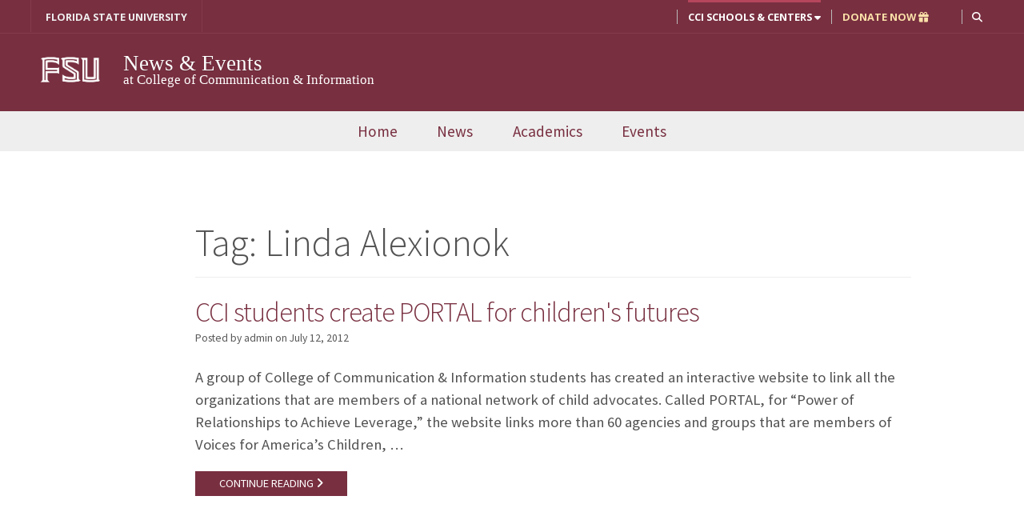

--- FILE ---
content_type: text/html; charset=UTF-8
request_url: https://news.cci.fsu.edu/tag/linda-alexionok/
body_size: 10020
content:
<!DOCTYPE html>


<html lang="en-US"
		prefix="og: http://ogp.me/ns# fb: http://ogp.me/ns/fb#"
		xmlns="http://www.w3.org/1999/xhtml"
		xmlns:og="http://ogp.me/ns#"
    xmlns:fb="https://www.facebook.com/2008/fbml">
<head>
<meta charset="UTF-8">

<!-- Keeping it mobile -->
<meta name="viewport" content="width=device-width, initial-scale=1, minimum-scale=1">

<link rel="profile" href="http://gmpg.org/xfn/11">
<link rel="pingback" href="https://news.cci.fsu.edu/xmlrpc.php">

<!-- This is a Wordpress multisite. Contact Webmaster[at sign]cci.fsu.edu with questions. -->

<!-- FavIcon of FSU Seal-->
<link rel="icon" sizes="16x16" href="https://news.cci.fsu.edu/wp-content/themes/newcci_theme_2018/images/icons/favicon.ico">
<link rel="icon" sizes="32x32" type="image/png" href="https://news.cci.fsu.edu/wp-content/themes/newcci_theme_2018/images/icons/favicon-32x32.png">


<!-- Android Icons-->
<link rel="manifest" href="https://news.cci.fsu.edu/wp-content/themes/newcci_theme_2018/images/icons/manifest.json">


<!-- Provides a high quality iPhone icon. Create an app out of this website by going to Safari > Share > Add to Homescreen-->
<link rel="apple-touch-icon-precomposed" href="https://news.cci.fsu.edu/wp-content/themes/newcci_theme_2018/images/icons/apple-touch-icon-precomposed.png">
<link rel="apple-touch-icon" sizes="60x60" href="https://news.cci.fsu.edu/wp-content/themes/newcci_theme_2018/images/icons/apple-touch-icon-iphone-60x60-precomposed.png">
<link rel="apple-touch-icon" sizes="120x120" href="https://news.cci.fsu.edu/wp-content/themes/newcci_theme_2018/images/icons/apple-touch-icon-iphone-retina-120x120-precomposed.png">
<link rel="apple-touch-icon" sizes="152x152" href="https://news.cci.fsu.edu/wp-content/themes/newcci_theme_2018/images/icons/apple-touch-icon-ipad-retina-152x152-precomposed.png">

<!-- Facebook share default image-->
<link rel="image_src" href="https://news.cci.fsu.edu/wp-content/themes/newcci_theme_2018/images/social-share-logo.jpg">


<!-- High Quality Visuals for Pinned Sites in Windows 8-->
<meta name="msapplication-TileColor" content="#782F40">
<meta name="msapplication-TileImage" content="https://news.cci.fsu.edu/wp-content/themes/newcci_theme_2018/icons/ms-icon-144x144.png">
<meta name="theme-color" content="#782F40">


<title>Linda Alexionok &#8211; News &amp; Events</title>
<meta name='robots' content='max-image-preview:large' />
<!-- Global site tag (gtag.js) - Google Analytics -->
<script async src="https://www.googletagmanager.com/gtag/js?id=G-4DDBMMT1SQ"></script>

<script>
window.dataLayer = window.dataLayer || [];
function gtag(){dataLayer.push(arguments);}
gtag('js', new Date());

gtag('config', 'G-4DDBMMT1SQ');
</script>
			<link rel='dns-prefetch' href='//cdnjs.cloudflare.com' />
<link rel='dns-prefetch' href='//maxcdn.bootstrapcdn.com' />
<link rel='dns-prefetch' href='//use.fontawesome.com' />
<link rel='dns-prefetch' href='//fonts.googleapis.com' />
<link rel="alternate" type="application/rss+xml" title="News &amp; Events &raquo; Feed" href="https://news.cci.fsu.edu/feed/" />
<link rel="alternate" type="application/rss+xml" title="News &amp; Events &raquo; Comments Feed" href="https://news.cci.fsu.edu/comments/feed/" />
<link rel="alternate" type="application/rss+xml" title="News &amp; Events &raquo; Linda Alexionok Tag Feed" href="https://news.cci.fsu.edu/tag/linda-alexionok/feed/" />

<!-- Facebook and Twitter Open Graph metas-->
<meta property="og:url" content="https://news.cci.fsu.edu/cci-news/cci-students-create-portal-for-childrens-futures/"/>
<meta property="og:site_name" content="News &amp; Events"/>
<meta property="og:title" content="CCI students create PORTAL for children&#039;s futures - News &amp; Events"/>
<meta property="og:description" content="A group of College of Communication &amp; Information students has created an interactive website to link all the organizations that are members of a national network of child advocates. Called PORTAL, for “Power of Relationships to Achieve Leverage,” the website links more than 60 agencies and groups that are members of Voices for America’s Children,&hellip;"/>
<meta property="og:type" content="article"/>
<meta property="og:locale" content="en_US"/>
<meta property="og:image" content="https://cci.fsu.edu/wp-content/themes/newcci_theme_2018/images/fsu-seal-160.png"/>
<meta property="og:image:secure_url" content="https://cci.fsu.edu/wp-content/themes/newcci_theme_2018/images/fsu-seal-160.png" />
<meta name="twitter:card" content="summary" />
<meta name="twitter:site" content="@FSUCCI" />
<meta name="twitter:creator" content="@FSUCCI" />
<meta name="twitter:title" content="CCI students create PORTAL for children&#039;s futures - News &amp; Events"/>
<meta name="twitter:description" content="A group of College of Communication &amp; Information students has created an interactive website to link all the organizations that are members of a national network of child advocates. Called PORTAL, for “Power of Relationships to Achieve Leverage,” the website links more than 60 agencies and groups that are members of Voices for America’s Children,&hellip;"/>
<meta name="twitter:image" content="https://cci.fsu.edu/wp-content/themes/newcci_theme_2018/images/fsu-seal-160.png" />

			<style id='wp-img-auto-sizes-contain-inline-css' type='text/css'>
img:is([sizes=auto i],[sizes^="auto," i]){contain-intrinsic-size:3000px 1500px}
/*# sourceURL=wp-img-auto-sizes-contain-inline-css */
</style>
<style id='classic-theme-styles-inline-css' type='text/css'>
/*! This file is auto-generated */
.wp-block-button__link{color:#fff;background-color:#32373c;border-radius:9999px;box-shadow:none;text-decoration:none;padding:calc(.667em + 2px) calc(1.333em + 2px);font-size:1.125em}.wp-block-file__button{background:#32373c;color:#fff;text-decoration:none}
/*# sourceURL=/wp-includes/css/classic-themes.min.css */
</style>
<link rel='stylesheet' id='cci-video-manager-css' href='https://news.cci.fsu.edu/wp-content/plugins/cci-video-manager/public/css/cci-video-manager-public.css?ver=1.0.0' type='text/css' media='all' />
<link rel='stylesheet' id='font-awesome-new-css' href='//use.fontawesome.com/releases/v6.4.2/css/all.css?ver=6.4.2' type='text/css' media='all' />
<link rel='stylesheet' id='magnific_popup-css' href='https://news.cci.fsu.edu/wp-content/themes/newcci_theme_2018/vendor/magnific-popup/magnific-popup.css?ver=4.0.3' type='text/css' media='all' />
<link rel='stylesheet' id='bootstrap-css' href='//maxcdn.bootstrapcdn.com/bootstrap/3.3.7/css/bootstrap.min.css?ver=3.3.7' type='text/css' media='all' />
<link rel='stylesheet' id='printer-css' href='https://news.cci.fsu.edu/wp-content/themes/newcci_theme_2018/css/print.css?ver=0.1' type='text/css' media='print' />
<link rel='stylesheet' id='sans-fonts-css' href='//fonts.googleapis.com/css?family=Open+Sans%3A400%2C700%7CSource+Sans+Pro%3A300%2C400%2C700%7CNunito%3A400%2C600&#038;ver=4.0.3' type='text/css' media='all' />
<link rel='stylesheet' id='newcci-theme-2018-style-css' href='https://news.cci.fsu.edu/wp-content/themes/newcci_theme_2018/style.css?ver=4.0.3' type='text/css' media='all' />
<script type="text/javascript" src="https://news.cci.fsu.edu/wp-includes/js/jquery/jquery.min.js?ver=3.7.1" id="jquery-core-js"></script>
<script type="text/javascript" src="https://news.cci.fsu.edu/wp-includes/js/jquery/jquery-migrate.min.js?ver=3.4.1" id="jquery-migrate-js"></script>
<link rel="https://api.w.org/" href="https://news.cci.fsu.edu/wp-json/" /><link rel="alternate" title="JSON" type="application/json" href="https://news.cci.fsu.edu/wp-json/wp/v2/tags/1907" /><link rel="EditURI" type="application/rsd+xml" title="RSD" href="https://news.cci.fsu.edu/xmlrpc.php?rsd" />

<style type="text/css">/* Hide entire <li> if it contains a broken link */
li:has(> a.broken_link) {
  display: none !important;
}

/* Hide only the broken link inside any other container */
a.broken_link {
  display: none !important;
}</style><!-- Custom Styling. From Lines 167-212 in theme's functions.php -->
<style type="text/css">
	footer .footer1{ width:28.3%;}
	footer .footer2{ width:22.66%;}
	footer .footer3{ width:22.66%;}
	footer .footer4{ width:24.66%;}
</style>

<!-- HTML5 shim and Respond.js for IE8 support of HTML5 elements and media queries -->
<!--[if lt IE 9]>
  <script src="https://oss.maxcdn.com/html5shiv/3.7.2/html5shiv.min.js"></script>
  <script src="https://oss.maxcdn.com/respond/1.4.2/respond.min.js"></script>
<![endif]-->

<!-- End header A -->
<!-- Begin header B -->

<style id='global-styles-inline-css' type='text/css'>
:root{--wp--preset--aspect-ratio--square: 1;--wp--preset--aspect-ratio--4-3: 4/3;--wp--preset--aspect-ratio--3-4: 3/4;--wp--preset--aspect-ratio--3-2: 3/2;--wp--preset--aspect-ratio--2-3: 2/3;--wp--preset--aspect-ratio--16-9: 16/9;--wp--preset--aspect-ratio--9-16: 9/16;--wp--preset--color--black: #000000;--wp--preset--color--cyan-bluish-gray: #abb8c3;--wp--preset--color--white: #ffffff;--wp--preset--color--pale-pink: #f78da7;--wp--preset--color--vivid-red: #cf2e2e;--wp--preset--color--luminous-vivid-orange: #ff6900;--wp--preset--color--luminous-vivid-amber: #fcb900;--wp--preset--color--light-green-cyan: #7bdcb5;--wp--preset--color--vivid-green-cyan: #00d084;--wp--preset--color--pale-cyan-blue: #8ed1fc;--wp--preset--color--vivid-cyan-blue: #0693e3;--wp--preset--color--vivid-purple: #9b51e0;--wp--preset--gradient--vivid-cyan-blue-to-vivid-purple: linear-gradient(135deg,rgb(6,147,227) 0%,rgb(155,81,224) 100%);--wp--preset--gradient--light-green-cyan-to-vivid-green-cyan: linear-gradient(135deg,rgb(122,220,180) 0%,rgb(0,208,130) 100%);--wp--preset--gradient--luminous-vivid-amber-to-luminous-vivid-orange: linear-gradient(135deg,rgb(252,185,0) 0%,rgb(255,105,0) 100%);--wp--preset--gradient--luminous-vivid-orange-to-vivid-red: linear-gradient(135deg,rgb(255,105,0) 0%,rgb(207,46,46) 100%);--wp--preset--gradient--very-light-gray-to-cyan-bluish-gray: linear-gradient(135deg,rgb(238,238,238) 0%,rgb(169,184,195) 100%);--wp--preset--gradient--cool-to-warm-spectrum: linear-gradient(135deg,rgb(74,234,220) 0%,rgb(151,120,209) 20%,rgb(207,42,186) 40%,rgb(238,44,130) 60%,rgb(251,105,98) 80%,rgb(254,248,76) 100%);--wp--preset--gradient--blush-light-purple: linear-gradient(135deg,rgb(255,206,236) 0%,rgb(152,150,240) 100%);--wp--preset--gradient--blush-bordeaux: linear-gradient(135deg,rgb(254,205,165) 0%,rgb(254,45,45) 50%,rgb(107,0,62) 100%);--wp--preset--gradient--luminous-dusk: linear-gradient(135deg,rgb(255,203,112) 0%,rgb(199,81,192) 50%,rgb(65,88,208) 100%);--wp--preset--gradient--pale-ocean: linear-gradient(135deg,rgb(255,245,203) 0%,rgb(182,227,212) 50%,rgb(51,167,181) 100%);--wp--preset--gradient--electric-grass: linear-gradient(135deg,rgb(202,248,128) 0%,rgb(113,206,126) 100%);--wp--preset--gradient--midnight: linear-gradient(135deg,rgb(2,3,129) 0%,rgb(40,116,252) 100%);--wp--preset--font-size--small: 13px;--wp--preset--font-size--medium: 20px;--wp--preset--font-size--large: 36px;--wp--preset--font-size--x-large: 42px;--wp--preset--spacing--20: 0.44rem;--wp--preset--spacing--30: 0.67rem;--wp--preset--spacing--40: 1rem;--wp--preset--spacing--50: 1.5rem;--wp--preset--spacing--60: 2.25rem;--wp--preset--spacing--70: 3.38rem;--wp--preset--spacing--80: 5.06rem;--wp--preset--shadow--natural: 6px 6px 9px rgba(0, 0, 0, 0.2);--wp--preset--shadow--deep: 12px 12px 50px rgba(0, 0, 0, 0.4);--wp--preset--shadow--sharp: 6px 6px 0px rgba(0, 0, 0, 0.2);--wp--preset--shadow--outlined: 6px 6px 0px -3px rgb(255, 255, 255), 6px 6px rgb(0, 0, 0);--wp--preset--shadow--crisp: 6px 6px 0px rgb(0, 0, 0);}:where(.is-layout-flex){gap: 0.5em;}:where(.is-layout-grid){gap: 0.5em;}body .is-layout-flex{display: flex;}.is-layout-flex{flex-wrap: wrap;align-items: center;}.is-layout-flex > :is(*, div){margin: 0;}body .is-layout-grid{display: grid;}.is-layout-grid > :is(*, div){margin: 0;}:where(.wp-block-columns.is-layout-flex){gap: 2em;}:where(.wp-block-columns.is-layout-grid){gap: 2em;}:where(.wp-block-post-template.is-layout-flex){gap: 1.25em;}:where(.wp-block-post-template.is-layout-grid){gap: 1.25em;}.has-black-color{color: var(--wp--preset--color--black) !important;}.has-cyan-bluish-gray-color{color: var(--wp--preset--color--cyan-bluish-gray) !important;}.has-white-color{color: var(--wp--preset--color--white) !important;}.has-pale-pink-color{color: var(--wp--preset--color--pale-pink) !important;}.has-vivid-red-color{color: var(--wp--preset--color--vivid-red) !important;}.has-luminous-vivid-orange-color{color: var(--wp--preset--color--luminous-vivid-orange) !important;}.has-luminous-vivid-amber-color{color: var(--wp--preset--color--luminous-vivid-amber) !important;}.has-light-green-cyan-color{color: var(--wp--preset--color--light-green-cyan) !important;}.has-vivid-green-cyan-color{color: var(--wp--preset--color--vivid-green-cyan) !important;}.has-pale-cyan-blue-color{color: var(--wp--preset--color--pale-cyan-blue) !important;}.has-vivid-cyan-blue-color{color: var(--wp--preset--color--vivid-cyan-blue) !important;}.has-vivid-purple-color{color: var(--wp--preset--color--vivid-purple) !important;}.has-black-background-color{background-color: var(--wp--preset--color--black) !important;}.has-cyan-bluish-gray-background-color{background-color: var(--wp--preset--color--cyan-bluish-gray) !important;}.has-white-background-color{background-color: var(--wp--preset--color--white) !important;}.has-pale-pink-background-color{background-color: var(--wp--preset--color--pale-pink) !important;}.has-vivid-red-background-color{background-color: var(--wp--preset--color--vivid-red) !important;}.has-luminous-vivid-orange-background-color{background-color: var(--wp--preset--color--luminous-vivid-orange) !important;}.has-luminous-vivid-amber-background-color{background-color: var(--wp--preset--color--luminous-vivid-amber) !important;}.has-light-green-cyan-background-color{background-color: var(--wp--preset--color--light-green-cyan) !important;}.has-vivid-green-cyan-background-color{background-color: var(--wp--preset--color--vivid-green-cyan) !important;}.has-pale-cyan-blue-background-color{background-color: var(--wp--preset--color--pale-cyan-blue) !important;}.has-vivid-cyan-blue-background-color{background-color: var(--wp--preset--color--vivid-cyan-blue) !important;}.has-vivid-purple-background-color{background-color: var(--wp--preset--color--vivid-purple) !important;}.has-black-border-color{border-color: var(--wp--preset--color--black) !important;}.has-cyan-bluish-gray-border-color{border-color: var(--wp--preset--color--cyan-bluish-gray) !important;}.has-white-border-color{border-color: var(--wp--preset--color--white) !important;}.has-pale-pink-border-color{border-color: var(--wp--preset--color--pale-pink) !important;}.has-vivid-red-border-color{border-color: var(--wp--preset--color--vivid-red) !important;}.has-luminous-vivid-orange-border-color{border-color: var(--wp--preset--color--luminous-vivid-orange) !important;}.has-luminous-vivid-amber-border-color{border-color: var(--wp--preset--color--luminous-vivid-amber) !important;}.has-light-green-cyan-border-color{border-color: var(--wp--preset--color--light-green-cyan) !important;}.has-vivid-green-cyan-border-color{border-color: var(--wp--preset--color--vivid-green-cyan) !important;}.has-pale-cyan-blue-border-color{border-color: var(--wp--preset--color--pale-cyan-blue) !important;}.has-vivid-cyan-blue-border-color{border-color: var(--wp--preset--color--vivid-cyan-blue) !important;}.has-vivid-purple-border-color{border-color: var(--wp--preset--color--vivid-purple) !important;}.has-vivid-cyan-blue-to-vivid-purple-gradient-background{background: var(--wp--preset--gradient--vivid-cyan-blue-to-vivid-purple) !important;}.has-light-green-cyan-to-vivid-green-cyan-gradient-background{background: var(--wp--preset--gradient--light-green-cyan-to-vivid-green-cyan) !important;}.has-luminous-vivid-amber-to-luminous-vivid-orange-gradient-background{background: var(--wp--preset--gradient--luminous-vivid-amber-to-luminous-vivid-orange) !important;}.has-luminous-vivid-orange-to-vivid-red-gradient-background{background: var(--wp--preset--gradient--luminous-vivid-orange-to-vivid-red) !important;}.has-very-light-gray-to-cyan-bluish-gray-gradient-background{background: var(--wp--preset--gradient--very-light-gray-to-cyan-bluish-gray) !important;}.has-cool-to-warm-spectrum-gradient-background{background: var(--wp--preset--gradient--cool-to-warm-spectrum) !important;}.has-blush-light-purple-gradient-background{background: var(--wp--preset--gradient--blush-light-purple) !important;}.has-blush-bordeaux-gradient-background{background: var(--wp--preset--gradient--blush-bordeaux) !important;}.has-luminous-dusk-gradient-background{background: var(--wp--preset--gradient--luminous-dusk) !important;}.has-pale-ocean-gradient-background{background: var(--wp--preset--gradient--pale-ocean) !important;}.has-electric-grass-gradient-background{background: var(--wp--preset--gradient--electric-grass) !important;}.has-midnight-gradient-background{background: var(--wp--preset--gradient--midnight) !important;}.has-small-font-size{font-size: var(--wp--preset--font-size--small) !important;}.has-medium-font-size{font-size: var(--wp--preset--font-size--medium) !important;}.has-large-font-size{font-size: var(--wp--preset--font-size--large) !important;}.has-x-large-font-size{font-size: var(--wp--preset--font-size--x-large) !important;}
/*# sourceURL=global-styles-inline-css */
</style>
</head>

<body class="archive tag tag-linda-alexionok tag-1907 wp-theme-newcci_theme_2018 gray-nav group-blog">

<div class="region region-mobile-nav">
  <article  aria-label="mobile-navigation">
	  <div class="mobile-site-menu site-menu">
			<nav class="mobile-main-menu-links" aria-label="mobile-navigation">
				<li><a href="#" class="menu-close">Close</a></li>
        <li><a href="#" class="section-header">MAIN MENU</a></li>
				 <div class="menu-main-menu-container"><ul id="menu-main-menu" class="nav menu"><li itemscope="itemscope" itemtype="https://www.schema.org/SiteNavigationElement" id="menu-item-20694" class="menu-item menu-item-type-custom menu-item-object-custom menu-item-20694 nav-item plain"><a title="Home" href="https://cci.fsu.edu" class="nav-link">Home</a></li>
<li itemscope="itemscope" itemtype="https://www.schema.org/SiteNavigationElement" id="menu-item-8" class="menu-item menu-item-type-custom menu-item-object-custom menu-item-home menu-item-8 nav-item plain"><a title="News" href="https://news.cci.fsu.edu" class="nav-link">News</a></li>
<li itemscope="itemscope" itemtype="https://www.schema.org/SiteNavigationElement" id="menu-item-30705" class="menu-item menu-item-type-custom menu-item-object-custom menu-item-has-children dropdown menu-item-30705 nav-item wide expanded"><a title="Academics" href="https://cci.fsu.edu" aria-haspopup="true" aria-expanded="false" class="dropdown-toggle nav-link">Academics</a>
<ul class="menu-wrapper"  role="menu">
	<li itemscope="itemscope" itemtype="https://www.schema.org/SiteNavigationElement" id="menu-item-9" class="menu-item menu-item-type-custom menu-item-object-custom menu-item-9 nav-item plain"><a title="School of Communication" href="https://comm.cci.fsu.edu" class="dropdown-item">School of Communication</a></li>
	<li itemscope="itemscope" itemtype="https://www.schema.org/SiteNavigationElement" id="menu-item-10" class="menu-item menu-item-type-custom menu-item-object-custom menu-item-10 nav-item plain"><a title="School of Communication Science &amp; Disorders" href="https://commdisorders.cci.fsu.edu" class="dropdown-item">School of Communication Science &#038; Disorders</a></li>
	<li itemscope="itemscope" itemtype="https://www.schema.org/SiteNavigationElement" id="menu-item-11" class="menu-item menu-item-type-custom menu-item-object-custom menu-item-11 nav-item plain"><a title="School of Information" href="https://ischool.cci.fsu.edu" class="dropdown-item">School of Information</a></li>
</ul>
</li>
<li itemscope="itemscope" itemtype="https://www.schema.org/SiteNavigationElement" id="menu-item-31075" class="menu-item menu-item-type-custom menu-item-object-custom menu-item-31075 nav-item plain"><a title="Events" href="https://cci.fsu.edu/cci-events/" class="nav-link">Events</a></li>
</ul></div>
          <div id="top-menu-mobile" >
            <li><a href="#" class="section-header">HELPFUL LINKS</a></li>
          </div>
			</nav>
		</div>
	</article>
</div>


<div id="page" class="hfeed site page-container">
	 <a class="skip-link screen-reader-text" href="#main-content">Skip to content</a>
	 <header id="masthead" class="site-header garnett" role="banner">

			  <div class="container-fluid" id="top-navigation" >
  <nav class="navbar container" style="margin-bottom:0; border: 0" aria-label="top navigation">

    <a class="navbar-brand nav-link fsu-link" href="https://fsu.edu">FLORIDA STATE UNIVERSITY</a>

     <div id="cci-top-menu-search">
      <ul class="nav navbar-nav navbar-right">
        <li class="nav-item fsu-search-icon dropdown">
          <a class="nav-link dropdown-toggle" href="#" id="SearchDropdown" data-toggle="dropdown" aria-haspopup="true" aria-expanded="false" role="button" title="Search within CCI website"><i class="fas fa-search"></i><span class="hidetext">Search</span></a>
          <ul class="dropdown-menu">
            <li>
                <form id="fsu-search" method="get" class="search-form" action="/">
                  <strong>Search in CCI:</strong>
                  <input type="text" class="text_input form-control" value="" name="s" id="s" title="Search within College of Communication and Information Website" />
                  <input type="submit" id="searchsubmit" value="Search" class="" />
                </form>

            </li>
          </ul>
        </li>
      </ul>
     </div>

     <div id="cci-top-menu">
      <ul class="nav navbar-nav navbar-right">
                <li class="cci_google_translate"></li>
        <li class="nav-item slide-menu schools-toggler" >
            <a class="nav-link"  data-target=".cci-schools-info" data-toggle="collapse" data-parent=".cci-schools-info" href="#" aria-expanded="true" aria-controls="cci-schools" title="View all CCI Schools and Centers">
                CCI Schools &amp; Centers <i class="fas fa-caret-down"></i>
            </a>
         </li>
                  <li class="nav-item"><a class="nav-link donate" href="https://one.fsu.edu/foundation/donate/college/communication-information/donation-form">DONATE NOW <i class="fas fa-gift"></i></a></li>
               </ul>
    </div>

  </nav>
</div><!-- end top-navigation -->

    <!-- start hidden navigational menu -->
    <div id="cci-schools" class="cci-schools-info collapse" aria-expanded="false" style="height: 0px; background: rgb(248, 249, 250)" role="navigation" aria-label="cci schools" >
      <div class="container py-3" >
        <div class="row" >
          <div class="col-sm-12">
            <h3 class="">Welcome to the College of Communication & Information</h3>
            <hr class="mt-0 mb-1">
          </div>
          <div class="col-sm-7">
            <h6 class="mt-0">Schools and Colleges</h6>
            <ul id="schools-list">
              <li><a href="https://cci.fsu.edu/">College of Communication & Information</a></li>
              <li><a href="https://comm.cci.fsu.edu/">School of Communication</a></li>
              <li><a href="https://ischool.cci.fsu.edu/">School of Information</a></li>
              <li><a href="https://commdisorders.cci.fsu.edu/">School of Communication Science & Disorders</a></li>
            </ul>
          </div>

          <div class="col-sm-5">
            <h6 class="mt-0">Centers of Distinction</h6>
            <div class="row" style="display: block;">
              <div class="col-sm-12">
                <ul id="centers-list">
                    <li><a href="https://cci.fsu.edu/research/centers-institutes/">Centers and Labs</a></li>
                    <li><a href="https://cci.fsu.edu/scholars/">Garnet & Gold Scholar Society</a></li>
                  </ul>
              </div>
            </div>
          </div>
        </div>
      </div>
    </div>
    <!-- end hidden navigational menu -->

				<div id="site-header-bg" class="container-fluid" >
					<div class="container">
					<div class="row cci-branding">

							<div class="col-12 site-header-titles">

									<div class="fsu-navigation-logo">
										<a href="https://news.cci.fsu.edu/" rel="home">
																					<img id="fsu-seal" src="https://news.cci.fsu.edu/wp-content/themes/newcci_theme_2018/images/FSU_wordmark_W_solid_rgb.png" alt="FSU Seal" style="height:auto; width:100%; max-width:100px; margin-top:-3px;"  class="noMargin" onerror="this.src='https://news.cci.fsu.edu/wp-content/themes/newcci_theme_2018/images/FSU_wordmark_W_rgb.png'">
																				</a>
									</div>
									<div class="site-naming">
											<h1 class="site-title"><a href="/">News &amp; Events</a></h1>
											<h2 class="site-description">at College of Communication &amp; Information</h2>									</div>
							</div>
						</div>
				 </div>
	     </div>

				<nav class="main-navigation" aria-label="main navigation">
				   <div id="primary-navbar-collapse" class="full-site-menu site-menu"><ul id="menu-main-menu-1" class="menu"><li itemscope="itemscope" itemtype="https://www.schema.org/SiteNavigationElement" class="menu-item menu-item-type-custom menu-item-object-custom menu-item-20694 nav-item plain"><a title="Home" href="https://cci.fsu.edu" class="nav-link">Home</a></li>
<li itemscope="itemscope" itemtype="https://www.schema.org/SiteNavigationElement" class="menu-item menu-item-type-custom menu-item-object-custom menu-item-home menu-item-8 nav-item plain"><a title="News" href="https://news.cci.fsu.edu" class="nav-link">News</a></li>
<li itemscope="itemscope" itemtype="https://www.schema.org/SiteNavigationElement" class="menu-item menu-item-type-custom menu-item-object-custom menu-item-has-children dropdown menu-item-30705 nav-item wide expanded"><a title="Academics" href="https://cci.fsu.edu" aria-haspopup="true" aria-expanded="false" class="dropdown-toggle nav-link">Academics</a>
<ul class="menu-wrapper"  role="menu">
	<li itemscope="itemscope" itemtype="https://www.schema.org/SiteNavigationElement" class="menu-item menu-item-type-custom menu-item-object-custom menu-item-9 nav-item plain"><a title="School of Communication" href="https://comm.cci.fsu.edu" class="dropdown-item">School of Communication</a></li>
	<li itemscope="itemscope" itemtype="https://www.schema.org/SiteNavigationElement" class="menu-item menu-item-type-custom menu-item-object-custom menu-item-10 nav-item plain"><a title="School of Communication Science &amp; Disorders" href="https://commdisorders.cci.fsu.edu" class="dropdown-item">School of Communication Science &#038; Disorders</a></li>
	<li itemscope="itemscope" itemtype="https://www.schema.org/SiteNavigationElement" class="menu-item menu-item-type-custom menu-item-object-custom menu-item-11 nav-item plain"><a title="School of Information" href="https://ischool.cci.fsu.edu" class="dropdown-item">School of Information</a></li>
</ul>
</li>
<li itemscope="itemscope" itemtype="https://www.schema.org/SiteNavigationElement" class="menu-item menu-item-type-custom menu-item-object-custom menu-item-31075 nav-item plain"><a title="Events" href="https://cci.fsu.edu/cci-events/" class="nav-link">Events</a></li>
</ul></div>				</nav>

				<div class="mobile-site-bar">
		      <a href="#" id="mobile-main-menu-button"><div class="wrap">Menu</div>
		        <div class="icons-menu">
		          <span class="bar1"></span>
		          <span class="bar2"></span>
		          <span class="bar3"></span>
		        </div>
		      </a>
    	</div>

				<!-- END horizontal primary menu -->

		</header><!-- #masthead -->

	<div id="nav-and-content">
		<div class="container">
	  	<div class="row">
	<!-- END header C -->


<section class="col-md-3" id="sidebar">
	<nav id="cci-sidemenu" class="side-navigation" role="navigation" aria-label="side navigation">

		<div class="side-menu-container"><ul id="menu-main-menu-2" class="menu"><li class="menu-item menu-item-type-custom menu-item-object-custom menu-item-20694"><a href="https://cci.fsu.edu">Home</a></li>
<li class="menu-item menu-item-type-custom menu-item-object-custom menu-item-home menu-item-8"><a href="https://news.cci.fsu.edu">News</a></li>
<li class="menu-item menu-item-type-custom menu-item-object-custom menu-item-has-children menu-item-30705"><a href="https://cci.fsu.edu">Academics</a>
<ul class="sub-menu collapse in">
	<li class="menu-item menu-item-type-custom menu-item-object-custom menu-item-9"><a href="https://comm.cci.fsu.edu">School of Communication</a></li>
	<li class="menu-item menu-item-type-custom menu-item-object-custom menu-item-10"><a href="https://commdisorders.cci.fsu.edu">School of Communication Science &#038; Disorders</a></li>
	<li class="menu-item menu-item-type-custom menu-item-object-custom menu-item-11"><a href="https://ischool.cci.fsu.edu">School of Information</a></li>
</ul>
</li>
<li class="menu-item menu-item-type-custom menu-item-object-custom menu-item-31075"><a href="https://cci.fsu.edu/cci-events/">Events</a></li>
</ul></div>	</nav><!-- #site-navigation -->
</section>

<section id="main-content" class="col-md-9">

		<main id="main" class="site-main site-content" role="main">

		
			<header class="page-header">
				<h1 class="page-title">Tag: <span>Linda Alexionok</span></h1>			</header><!-- .page-header -->

						
				<!--Theme file: Content -->

<article id="post-13139" aria-labelledby="post-13139-entry-title" class="post-13139 post type-post status-publish format-standard hentry category-cci-news tag-cci tag-childrens-campaign tag-college-of-communication-information tag-college-of-communication-and-information tag-florida-state tag-florida-state-university tag-fsu tag-internships tag-larry-dennis tag-linda-alexionok tag-portal tag-practical-apprenticeship-center tag-school-of-library-information-studies tag-school-of-library-and-information-studies tag-slis tag-social-media tag-voices-for-americas-children tag-web-design tag-writing news-content">
	<header class="entry-header">
		<h1 id="post-13139-entry-title" class="entry-title"><a href="https://news.cci.fsu.edu/cci-news/cci-students-create-portal-for-childrens-futures/" rel="bookmark">CCI students create PORTAL for children&#039;s futures</a></h1>
				<div class="entry-meta">
			<span class="byline"> Posted by admin</span> <span class="posted-on">on <span><time class="entry-date published updated" datetime="2012-07-12T14:36:01-04:00">July 12, 2012</time></span></span>		</div><!-- .entry-meta -->
			</header><!-- .entry-header -->

	
	<div class="entry-content">
		<p>A group of College of Communication &amp; Information students has created an interactive website to link all the organizations that are members of a national network of child advocates. Called PORTAL, for “Power of Relationships to Achieve Leverage,” the website links more than 60 agencies and groups that are members of Voices for America’s Children, &#8230;</p>

		<a id="continue-reading-13139" class="cci-button small garnett center mb-2" href="https://news.cci.fsu.edu/cci-news/cci-students-create-portal-for-childrens-futures/" aria-labelledby="continue-reading-13139 post-13139-entry-title">CONTINUE READING <i class="fas fa-angle-right"></i></a>

			</div><!-- .entry-content -->
	<footer class="entry-footer" >
			</footer><!-- .entry-footer -->
</article><!-- #post-## -->

			
			
		
		</main><!-- #main -->

				<nav id="mobile-menu-repeat" class="side-navigation" aria-label="mobile menu bottom">
				 <div id="mobile-menu-repeat-links">
				 </div>
				</nav>

			</section> <!-- #col-9-->
		</div><!-- #row -->
	</div><!-- #container -->

	
	</div><!-- #nav-and-content  -->

	<footer id="getintouch" class="site-footer custom-footer" aria-label="contact cci footer">
			<div class="container">
			<div class="row">
				<div class="col-xs-12 col-sm-5 widget">
											<i class="fas fa-map-marker-alt"></i>
						<p>			<div class="textwidget"><p>4100 University Center, Building C<br />
Tallahassee, FL 32306-2651</p>
</div>
		</p>									</div>
				<div class="col-xs-12 col-sm-4 widget">
											<i class="far fa-envelope-open"></i>
						<p>			<div class="textwidget"><p><a href="mailto:info@cci.fsu.edu">info@cci.fsu.edu</a></p>
</div>
		</p>									</div>
				<div class="col-xs-12 col-sm-3 widget">
											<i class="fas fa-phone"></i>
						<p>			<div class="textwidget"><p><a class="telephoneNumber" href="tel:+1-850-644-9698">(850) 644-9698</a></p>
</div>
		</p>									</div>
			</div>
		</div>
			</footer><!-- #colophon -->

	   <footer id="more-news" class="" role="contentinfo">
      <div class="container news-categories-content">
        <h2 class="white">More News</h2>
        <div class="row">

          <div class="col-xs-12 col-sm-3 widget">
              <h3 class="news-category-title" id="scomm-news">School of <br>Communication</h3>
              <ul>
                  <li><a href="https://news.cci.fsu.edu/category/comm-news/" id="comm-news" aria-labelledby="comm-news scomm-news">COM News</a></li>
                  <li><a href="https://news.cci.fsu.edu/category/comm-alums/" id="comm-alumni-news" aria-labelledby="comm-alumni-news scomm-news">Alumni News</a></li>
                  <li><a href="https://news.cci.fsu.edu/category/comm-faculty/" id="comm-faculty-news" aria-labelledby="comm-faculty-news scomm-news">Faculty News</a></li>
                  <li><a href="https://news.cci.fsu.edu/category/comm-research/" id="comm-research-news" aria-labelledby="comm-research-news scomm-news">Research News</a></li>
                  <li><a href="https://news.cci.fsu.edu/category/comm-events/" id="comm-events-news" aria-labelledby="comm-events-news scomm-news">Events</a></li>
                  <li><a href="https://news.cci.fsu.edu/category/scom-internships/" id="comm-intern-news" aria-labelledby="comm-intern-news scomm-news">Internships</a></li>
                  <li><a href="https://news.cci.fsu.edu/category/communication-job-board/" id="comm-job-news" aria-labelledby="comm-job-news scomm-news">Job Board</a></li>
              </ul>
          </div>
          <div class="col-xs-12 col-sm-3 widget">
              <h3 class="news-category-title" id="scsd-news">School of <br>Communication Science &amp; Disorders</h3>
              <ul>
                  <li><a href="https://news.cci.fsu.edu/category/comm-dis-news/" id="csd-news" aria-labelledby="csd-news scsd-news">SCSD News</a></li>
                  <li><a href="https://news.cci.fsu.edu/category/comm-dis-alums/" id="csd-alumni-news" aria-labelledby="csd-alumni-news scsd-news">Alumni News</a></li>
                  <li><a href="https://news.cci.fsu.edu/category/comm-dis-faculty/" id="csd-faculty-news" aria-labelledby="csd-faculty-news scsd-news">Faculty News</a></li>
                  <li><a href="https://news.cci.fsu.edu/category/comm-dis-research/" id="csd-research-news" aria-labelledby="csd-research-news scsd-news">Research News</a></li>
                  <li><a href="https://news.cci.fsu.edu/category/comm-dis-events/" id="csd-events-news" aria-labelledby="csd-events-news scsd-news">Events</a></li>
                  <li><a href="https://news.cci.fsu.edu/category/communication-disorders-internships" id="csd-intern-news" aria-labelledby="csd-intern-news scsd-news">Internships</a></li>
                  <li><a href="https://news.cci.fsu.edu/category/communication-science-disorders-jobs/" id="csd-job-news" aria-labelledby="csd-job-news scsd-news">Job Board</a></li>
              </ul>
          </div>
          <div class="col-xs-12 col-sm-3 widget" style="border-right:1px solid #bdc3c7;">
              <h3 class="news-category-title" id="ischool-news">School of <br>Information</h3>
              <ul>
                  <li><a href="https://news.cci.fsu.edu/category/slis-news/" id="isc-news" aria-labelledby="isc-news ischool-news">iSchool News</a></li>
                  <li><a href="https://news.cci.fsu.edu/category/ischool-alumni-news/" id="isc-alumni-news" aria-labelledby="isc-alumni-news ischool-news">Alumni News</a></li>
                  <li><a href="https://news.cci.fsu.edu/category/ischool-faculty/" id="isc-faculty-news" aria-labelledby="isc-faculty-news ischool-news">Faculty News</a></li>
                  <li><a href="https://news.cci.fsu.edu/category/ischool-research/" id="isc-research-news" aria-labelledby="isc-research-news ischool-news">Research News</a></li>
                  <li><a href="https://news.cci.fsu.edu/category/ischool-events/" id="isc-events-news" aria-labelledby="isc-events-news ischool-news">Events</a></li>
                  <li><a href="https://news.cci.fsu.edu/category/jobs-and-internships/cci-internships/ischool-internships/" id="isc-intern-news" aria-labelledby="isc-intern-news ischool-news">Internships</a></li>
                  <li><a href="https://news.cci.fsu.edu/category/it-jobs/" id="isc-job-news" aria-labelledby="isc-job-news ischool-news">IT &amp; ICT Job Board</a></li>
                  <li><a href="https://news.cci.fsu.edu/category/mls-jobs/" id="isc-mlisjob-news" aria-labelledby="isc-mlisjob-news ischool-news">MLIS Job Board</a></li>
              </ul>
          </div>
          <div class="col-xs-12 col-sm-3 widget">
              <h3 class="news-category-title" id="cci-news">College of <br>Communication &amp; Information</h3>
              <ul>
                  <li><a href="https://news.cci.fsu.edu/category/cci-news/" id="ci-news" aria-labelledby="ci-news cci-news">CCI News</a></li>
                  <li><a href="https://news.cci.fsu.edu/category/cci-alumni-news/" id="ci-alumni-news" aria-labelledby="ci-alumni-news cci-news">Alumni News</a></li>
                  <li><a href="https://news.cci.fsu.edu/category/cci-faculty/" id="ci-faculty-news" aria-labelledby="ci-faculty-news cci-news">Faculty News</a></li>
                  <li><a href="https://news.cci.fsu.edu/category/cci-research/" id="ci-research-news" aria-labelledby="ci-research-news cci-news">Research News</a></li>
                  <li><a href="https://news.cci.fsu.edu/category/cci-in-the-news/" id="ci-news-news" aria-labelledby="ci-news-news cci-news">In The News</a></li>
                  <li><a href="https://news.cci.fsu.edu/category/cci-events/" id="ci-events-news" aria-labelledby="ci-events-news cci-news">Events</a></li>
                  <li><a href="https://news.cci.fsu.edu/category/cci-internships/"  id="ci-intern-news" aria-labelledby="ci-intern-news cci-news">Internships</a></li>
                  <li><a href="https://news.cci.fsu.edu/category/cci-job-board/" id="ci-job-news" aria-labelledby="ci-job-news cci-news">Job Board</a></li>
              </ul>
          </div>
        </div>
    </div>
</footer>



	<footer id="colophon" class="site-footer custom-footer" aria-label="colophon cci footer">
		<div class="container">
			<div class="row">
							<div class="col-xs-12 col-sm-3 widget">
											<div id="text-2" class="widget widget_text"><h2 class="footer-widget-1-title">Connect With Us</h2>			<div class="textwidget"><div class="socialfollow">
												 <a target="_blank" href="https://www.facebook.com/CCIFSU/" class="facebook" aria-label="Visit us on Facebook"><i class="fab fa-facebook" aria-hidden="true"></i></a>
					 					 						 <a target="_blank" href="http://twitter.com/FSUCCI" class="twitter" aria-label="Visit us on Twitter"><i class="fab fa-twitter" aria-hidden="true"></i></a>
					 					 						 <a target="_blank" href="https://www.instagram.com/fsu_cci/" class="insta" aria-label="Visit us on Insta"><i class="fab fa-instagram" aria-hidden="true"></i></a>
					 					 					 						 <a target="_blank" href="https://www.linkedin.com/company/fsu-college-of-communication-&-information/" class="linkedin" aria-label="Visit us on Linkedin"><i class="fab fa-linkedin" aria-hidden="true"></i></a>
					 					 						 <a target="_blank" href="https://www.youtube.com/channel/UC6k2KfGrKWLXsyVy4Ac0e6w" class="youtube" aria-label="Visit us on Youtube"><i class="fab fa-youtube" aria-hidden="true"></i></a>
					 					 </div></div>
		</div>									</div>
				<div class="col-xs-12 col-sm-3 widget">
											<div id="text-3" class="widget widget_text"><h2 class="footer-widget-1-title">Get In Touch</h2>			<div class="textwidget"><a class="telephoneNumber" href="tel:+1-850-644-9698"><i class="fas fa-phone"></i> (850) 644-9698</a>
<h3>Visit Us!</h3>
<a style="clear: both;" href="https://www.google.com/maps/dir/Dean's+Office,+Tallahassee,+FL/30.4376908,-84.3057549/@30.4376057,-84.3081885,17z/data=!3m1!4b1!4m8!4m7!1m5!1m1!1s0x88ecf51b464e2c65:0x73b81df2d749e061!2m2!1d-84.305766!2d30.437677!1m0"><i class="fas fa-map-marker-alt"></i> 4100 University Center, Building C
Tallahassee, FL 32306-2651</a></div>
		</div>									</div>
				<div class="col-xs-12 col-sm-3 widget">
											<div id="nav_menu-2" class="widget widget_nav_menu"><h2 class="footer-widget-1-title">Key Sites</h2><div class="menu-key-sites-container"><ul id="menu-key-sites" class="menu"><li id="menu-item-28611" class="menu-item menu-item-type-custom menu-item-object-custom menu-item-28611"><a href="http://admissions.fsu.edu/">Admissions</a></li>
<li id="menu-item-28612" class="menu-item menu-item-type-custom menu-item-object-custom menu-item-28612"><a href="https://helpdesk.cci.fsu.edu/">CCI Help Desk</a></li>
<li id="menu-item-28613" class="menu-item menu-item-type-custom menu-item-object-custom menu-item-28613"><a href="https://news.cci.fsu.edu/category/cci-internships/">CCI Internships</a></li>
<li id="menu-item-28614" class="menu-item menu-item-type-custom menu-item-object-custom menu-item-28614"><a href="https://news.cci.fsu.edu/category/cci-job-board/">CCI Job Board</a></li>
<li id="menu-item-28615" class="menu-item menu-item-type-custom menu-item-object-custom menu-item-28615"><a href="http://financialaid.fsu.edu/">Financial Aid</a></li>
<li id="menu-item-28616" class="menu-item menu-item-type-custom menu-item-object-custom menu-item-28616"><a href="http://registrar.fsu.edu/">Registrar</a></li>
</ul></div></div>									</div>
				<div class="col-xs-12 col-sm-3 widget">
											<div id="text-4" class="widget widget_text"><h2 class="footer-widget-1-title">About The College</h2>			<div class="textwidget">The College of Communication and Information (<a href="https://cci.fsu.edu">CCI</a>) is comprised of the <a title="School of Communication at the FSU College of Communication &amp; Information" href="https://comm.cci.fsu.edu/">School of Communication</a>, the <a title="The School of Communication Science &amp; Disorders at the FSU College of Communication &amp; Information" href="https://www.commdisorders.cci.fsu.edu/">School of Communication Science &amp; Disorders</a> and the <a title="School of Information at FSU" href="https://ischool.cci.fsu.edu/">School of Information</a>.
</div>
		</div>									</div>
					    </div>
		</div><!-- #container -->

		<div class="container" style="border-top: 1px solid #444; padding-top: 25px; padding-top: 1.5rem;">
			<div class="row">
					<div class="col-xs-12 col-md-9 widget">
						<img src="https://news.cci.fsu.edu/wp-content/themes/newcci_theme_2018/images/CCI-Formal-H-white.png" alt="CCI Flame Logo" style="width:75%; height:auto;" class="noMargin">
         </div>
				 				 <div class="col-xs-12 col-md-3 widget">
					 <div class="socialfollow">
											 					 					 					 					 					 </div>
				 </div>
			</div>
		</div>	<!-- #container -->

	</footer><!-- #colophon -->

			<div class="site-info"><!--
				Proudly powered by WordPress Theme: CCI Underscores Theme by Underscores.me and the CCI Webmasters.		-->

			</div><!-- .site-info -->
		</div><!-- #page -->


<button id="ToTopBtn" title="Go to top" class="fas fa-arrow-up"></button>

<script type="speculationrules">
{"prefetch":[{"source":"document","where":{"and":[{"href_matches":"/*"},{"not":{"href_matches":["/wp-*.php","/wp-admin/*","/files/*","/wp-content/*","/wp-content/plugins/*","/wp-content/themes/newcci_theme_2018/*","/*\\?(.+)"]}},{"not":{"selector_matches":"a[rel~=\"nofollow\"]"}},{"not":{"selector_matches":".no-prefetch, .no-prefetch a"}}]},"eagerness":"conservative"}]}
</script>
<style>
.full-site-menu .menu {
    width: 34%;
}
body.home .entry-content, .entry-content {
    margin-top: 1.5rem;
}
</style>
<script>
jQuery(document).ready(function() {
  jQuery("#sidebar").hide();
  jQuery("#main-content").removeClass("col-md-12");
  jQuery("#main-content").addClass("col-md-9 col-md-offset-2");
  jQuery(".page-id-10792 #main-content").removeClass().addClass("col-md-12");
});
</script>
<script type="text/javascript" src="https://news.cci.fsu.edu/wp-includes/js/jquery/ui/core.min.js?ver=1.13.3" id="jquery-ui-core-js"></script>
<script type="text/javascript" src="https://news.cci.fsu.edu/wp-includes/js/jquery/ui/mouse.min.js?ver=1.13.3" id="jquery-ui-mouse-js"></script>
<script type="text/javascript" src="https://news.cci.fsu.edu/wp-includes/js/jquery/ui/slider.min.js?ver=1.13.3" id="jquery-ui-slider-js"></script>
<script type="text/javascript" src="https://news.cci.fsu.edu/wp-includes/js/jquery/ui/sortable.min.js?ver=1.13.3" id="jquery-ui-sortable-js"></script>
<script type="text/javascript" src="https://cdnjs.cloudflare.com/ajax/libs/popper.js/1.14.3/umd/popper.min.js?ver=20180701" id="popper_cdn-js"></script>
<script type="text/javascript" src="https://maxcdn.bootstrapcdn.com/bootstrap/3.3.7/js/bootstrap.min.js?ver=20180701" id="bootstrap_cdn-js"></script>
<script type="text/javascript" src="https://news.cci.fsu.edu/wp-content/themes/newcci_theme_2018/js/navigation.js?ver=1.0.6" id="navigation-js"></script>
<script type="text/javascript" src="https://news.cci.fsu.edu/wp-content/themes/newcci_theme_2018/vendor/magnific-popup/magnific-popup.js?ver=1.0.6" id="magnific_popup_js-js"></script>


</body>
</html>

<!--
Performance optimized by W3 Total Cache. Learn more: https://www.boldgrid.com/w3-total-cache/

Page Caching using Disk: Enhanced 

Served from: news.cci.fsu.edu @ 2026-01-28 02:55:03 by W3 Total Cache
-->

--- FILE ---
content_type: text/css
request_url: https://news.cci.fsu.edu/wp-content/themes/newcci_theme_2018/css/print.css?ver=0.1
body_size: 295
content:
/* Printer Stylesheet adapted from fsu.edu */
.site-title {
	text-align: left !important
}
.site-title a[href]:after {
	content: ""
}

h1, .h1  {font-size:2.369em}
h2, .h2  {font-size:1.777em}

.s3-p-7, .s3-p-8, .s3-p-9, .s3-p-10, .s3-p-11, .s3-p-12, .s3-p-13, .s3-p-14, .s3-p-15 {padding:1em}
.s3-m-7, .s3-m-8, .s3-m-9, .s3-m-10, .s3-m-11, .s3-m-12, .s3-m-13, .s3-m-14, .s3-m-15, p {margin-top:1em;margin-bottom:1em}

.ribbon, #fsu-menu, .seal-container, 
.breadcrumb,
footer {display:none}